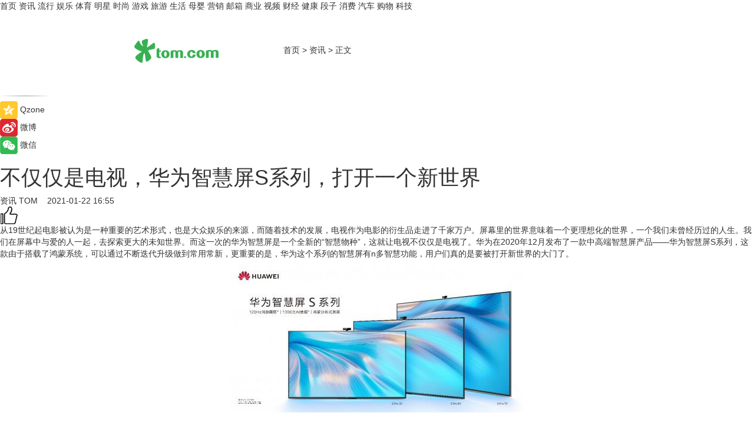

--- FILE ---
content_type: text/html
request_url: https://news.tom.com/202101/4460128474.html
body_size: 12111
content:
<!DOCTYPE html>
<html xmlns="http://www.w3.org/1999/xhtml"  lang="zh-CN" >

<!-- openCMs sreach -->
<head>
    <meta http-equiv="Content-Type" content="text/html; charset=UTF-8">
	<meta name="viewport" content="width=device-width, initial-scale=1.0">
    <meta http-equiv="X-UA-Compatible" content="IE=edge,chrome=1" >
	<meta name="referrer" content="unsafe-url" />
	<meta name="robots" content="index, follow">
   
    <title> 不仅仅是电视，华为智慧屏S系列，打开一个新世界_TOM资讯</title><meta name="Description" content="从19世纪起电影被认为是一种重要的艺术形式，也是大众娱乐的来源，而随着技术的发展，电视作为电影的衍生品走进了千家万户。屏幕里的世界意味着一个更理想化的世界，一个我们未曾经历过的人生。我们在屏幕中与爱的人一起，去探索更大的未知世界。而这一次的华为智慧屏是一个全新的“智慧物种”，这就让电视不仅仅是电视了。华为在2020年12月发布了一款中高端智慧屏产品——华为智慧屏S系列，这款由于搭载了鸿蒙系统，可以通过不断迭代升级做到常用常新，更重要的是，华为这个系列的智慧屏有n多智慧功能，用户们真的是要被打开新世界的大门了。">
        <meta name="keywords" content=" 电视    华为   智慧屏    电视体验  新世界    ">
        <meta name="Imageurl" content="http://imgs.tom.com/whyz/202101/null/THUMBNAIL4124khxeamw5583123.jpg">
        <meta property="og:type" content="article"/>
        <meta property="og:title" content=" 不仅仅是电视，华为智慧屏S系列，打开一个新世界"/>
        <meta property="og:description" content="从19世纪起电影被认为是一种重要的艺术形式，也是大众娱乐的来源，而随着技术的发展，电视作为电影的衍生品走进了千家万户。屏幕里的世界意味着一个更理想化的世界，一个我们未曾经历过的人生。我们在屏幕中与爱的人一起，去探索更大的未知世界。而这一次的华为智慧屏是一个全新的“智慧物种”，这就让电视不仅仅是电视了。华为在2020年12月发布了一款中高端智慧屏产品——华为智慧屏S系列，这款由于搭载了鸿蒙系统，可以通过不断迭代升级做到常用常新，更重要的是，华为这个系列的智慧屏有n多智慧功能，用户们真的是要被打开新世界的大门了。"/>
        <meta property="og:image" content="http://imgs.tom.com/whyz/202101/null/THUMBNAIL4124khxeamw5583123.jpg"/>
        <meta property="og:url" content="https://news.tom.com/202101/4460128474.html"/>
        <meta property="og:release_date" content="2021-01-22 16:55"/>
    <meta name="applicable-device" content="pc,mobile">
	<link rel="canonical" href="https://news.tom.com/202101/4460128474.html"/>
    <!--加载图标-->
	   	 <link href="https://www.tom.com/system/modules/my.opencms.news/resources/tom/bootstrap/css/bootstrap.min.css" rel="stylesheet" type="text/css">
   	  <link href="//www.tom.com/system/modules/my.opencms.news/resources/pc/css/newcontent_auto3.css?v=4" rel="stylesheet" type="text/css">
   
	
</head>
<body>
<input  type="hidden"  value ="0" id="sltop"/>
<input  type="hidden"  value ="1054" id="jsonid"/>
<input  type="hidden"  value="/news/" id="category">
<div class="index_nav">
   <div class="index_nav_child">
<div class="index_nav_left">
<a href="//www.tom.com" title="TOM首页" id="shouye">首页</a>
<a href="//news.tom.com" title="TOM资讯" id="news">资讯</a>
<a href="//popular.tom.com" title="TOM流行" id="popular">流行</a>
<a href="//ent.tom.com" title="TOM娱乐" id="ent" >娱乐</a>
<a href="//sports.tom.com" title="TOM体育" id="sports">体育</a>
<a href="//star.tom.com" title="TOM明星" id="gossip">明星</a>
<a href="//fashion.tom.com" title="TOM时尚" id="fashion">时尚</a>
<a href="//game.tom.cn" title="TOM游戏" target="_blank" id="game">游戏</a>
<a href="//travel.tom.com" id="travel" title="TOM旅游">旅游</a>
<a href="//life.tom.com" title="TOM生活" id="life">生活</a>
<a href="//baby.tom.com" title="TOM母婴" id="baby">母婴</a>
<a href="//marketing.tom.com" title="TOM营销" id="marketing">营销</a>
<a href="//vip.tom.com" title="TOM邮箱" id="mail" target="_blank">邮箱</a>
<a href="//biz.tom.com" id="biz" title="TOM商业">商业</a>
<a href="//v.tom.com" id="tv" target="_blank" title="TOM视频">视频</a>
<a href="//finance.tom.com" id="finance" title="TOM财经">财经</a>
<a href="//health.tom.com" id="health" title="TOM健康">健康</a>
<a href="//joke.tom.com" id="joke" title="TOM段子">段子</a>
<a href="//xiaofei.tom.com" title="TOM消费" id="xiaofei">消费</a>
<a href="//car.tom.com" title="TOM汽车" id="car">汽车</a>
<a href="//www.ule.com" title="TOM购物" target="_blank">购物</a>
<a href="//tech.tom.com" title="TOM科技" id="tech">科技</a>
</div>
</div>
</div>
<div class="content_nav" id="content_nav">
    <div class="content_nav_box">
        <!--二维码-->
        <div id="qrcode" style="width:200px;height:200px;position:fixed;left:50%;top:50%; display:none;margin-left:-100px;margin-top:-100px;">aaa</div>
        <a class="back_arrow" id="back_arrow" href="javascript:history.back(-1)"><img src="https://www.tom.com/system/modules/my.opencms.news/resources/pc/pic/back_arow.png" alt></a>
        <a class="back_hot" id="back_hot" href="javascript:history.back(-1)"><img src="https://www.tom.com/system/modules/my.opencms.news/resources/pc/pic/tom_back.png" alt></a>
        <span class="tom_pc_logo"  href="https://www.tom.com"><img src="https://www.tom.com/system/modules/my.opencms.news/resources/pc/pic/tom_pc_logo.png" alt="logo"></span>
        <span class="tom_com_logo"><a href="https://www.tom.com/index2.html"> <img src="https://www.tom.com/system/modules/my.opencms.news/resources/tom/tomLogo1.png" alt="logo" ></a></span>
        <img class="tom_share" data-toggle="modal" data-target=".bs-example-modal-lg" src="//www.tom.com/system/modules/my.opencms.news/resources/pc/pic/tom_share.png" style="display: none;" alt>
		<a class="nav_left01" href="https://www.tom.com" title="网站首页" target="_blank">首页</a>
		<span class="nav_left01">&gt</span>
        <a class="nav_left01" href="https://news.tom.com" title="TOM资讯" target="_blank">资讯</a>
        <span class="nav_left01">&gt</span>
        <span class="nav_left01">正文</span>
        <span class="share_btn" name="sharebtn"  id="sharebtn" onclick="shareopen()"><img src="//www.tom.com/system/modules/my.opencms.news/resources/pc/pic/share_btn.png" alt></span>
        <div class="right_search_box" style="display:none;">
            <input value="">
            <span class="search_box_btn"><img src="//www.tom.com/system/modules/my.opencms.news/resources/pc/pic/search_btn_icon.png" alt></span>
        </div>
    </div>
</div>
<div class="wxAlert" style="display:none;z-index:9999;padding: 15px;border-radius: 3px; width:240px;height:67px;background:rgba(19,23,31,0.8);position:fixed;top:50%;left:50%;margin-top:-33.5px;margin-left:-120px;font-size:13px;color:#fff;">
    <img style="width:10px;height:9.5px;position:absolute;top:5px;right:5px;" src="https://www.tom.com/system/modules/my.opencms.news/resources/pc/pic/wx_close.png" alt>
    点击下方菜单栏  “ <img src="https://www.tom.com/system/modules/my.opencms.news/resources/shareios3.png" class="sharicoimg"  style="width: 27px; height: 27px;vertical-align: middle;" alt> ” 选择 “分享”， 把好文章分享出去!
</div>


<!-- 微信提示 -->
<div class="modal fade " id="wxmyModal" tabindex="-1" role="dialog" aria-labelledby="wxmyModalLabel" aria-hidden="true" >
    <div class="modal-dialog" >
        <img src="https://www.tom.com/system/modules/my.opencms.news/resources/shareios2.png" style="right: 0; float: right; width: 94px;margin-top:30px; margin-right:18px" alt>

        <div class="modal-content amodal-content" style="top: 250px; border:0px; width: 240px;height: 86px;left: 50%; margin-top: -33.5px;margin-left: -120px;font-size: 15px;color: rgb(255, 255, 255);background:rgba(19,23,31,0.8);padding: 4px;box-sizing: content-box;" >
            <button type="button" class="close closea" data-dismiss="modal" aria-hidden="true"  style="color: #fff;font-weight: normal; opacity: 1;">
                &times;
            </button>

            <div class="modal-body" style="padding-top:25px; text-align: center;">
                请点击右上角选择分享，把好文章分享出去
            </div>

        </div>
    </div>
</div>
<!--分享模态框-->
<div class="modal tomShare_modal fade bs-example-modal-lg tomShare_modalbs" tabindex="-1" role="dialog" aria-labelledby="myLargeModalLabel">
    <div style="margin:0;" class="modal-dialog modal-lg" role="document">
        <div class="modal-content">
            <div style="font-size:12px;" class="row text-center tomShare_modalbshe">
                <div data-dismiss="modal" class="col-xs-3"  id="pyq">
                    <img src="https://www.tom.com/system/modules/my.opencms.news/resources/pc/pic/tom_pyq.png" alt>
                    <div style="margin-top: 6px;" class="row">
                        <div class="col-xs-12">朋友圈</div>
                    </div>
                </div>
                <div data-dismiss="modal" class="col-xs-3"  id="wx">
                    <img  src="https://www.tom.com/system/modules/my.opencms.news/resources/pc/pic/tom_wechat.png" alt>
                    <div style="margin-top: 6px;" class="row">
                        <div class="col-xs-12">微信好友</div>
                    </div>
                </div>
                <div data-dismiss="modal" class="col-xs-3" id="qzone" onclick="shareToQzone()">
                    <img  src="//www.tom.com/system/modules/my.opencms.news/resources/pc/pic/tom_space.png" alt >
                    <div style="margin-top: 6px;" class="row">
                        <div class="col-xs-12">QQ空间</div>
                    </div>
                </div>
                <div data-dismiss="modal" class="col-xs-3" id="qq" onclick="shareToQQ()">
                    <img  src="https://www.tom.com/system/modules/my.opencms.news/resources/pc/pic/tom_qq1.png" alt>
                    <div style="margin-top: 6px;" class="row">
                        <div class="col-xs-12">QQ</div>
                    </div>
                </div>
            </div>
            <div style="" class="row">
                <div data-dismiss="modal" style="" class="col-xs-12 text-center tomShare_modalfb">
                    取消
                </div>
            </div>
        </div>
    </div>
</div>
<!--文章内容部分-->
<div class="content_body_box">
    <div class="content_body_left" id="content_body_left">
        <div class="scan_box">
            <div class="scan_box_text"></div>
            <div class="scan_box_img" id="scan_box_img"></div>
        </div>
        <div class="left_line"><img src="https://www.tom.com/system/modules/my.opencms.news/resources/pc/pic/left_line.png" alt></div>
        <div class="kongjian_share">
            <span class="kongjian_share_img"><img src="https://www.tom.com/system/modules/my.opencms.news/resources/pc/pic/kongjian_share.png" alt></span>
            <span class="kongjian_share_text">Qzone</span>
        </div>
        <div class="weibo_share">
            <span class="weibo_share_img"><img src="https://www.tom.com/system/modules/my.opencms.news/resources/pc/pic/weibo_share.png" alt></span>
            <span class="weibo_share_text">微博</span>
        </div>
        <div class="weixin_share">
            <span class="weixin_share_img"><img src="https://www.tom.com/system/modules/my.opencms.news/resources/pc/pic/weixin_share.png" alt></span>
            <span class="weixin_share_text">微信</span>
            <span class="weixin_share_scan" id="weixin_share_scan">
				</span>
        </div>
    </div>
    <div class="content_body_center" id="content_body_center">
        <div class="content_news_box">
            <h1 class="news_box_title news_box_title1"> 不仅仅是电视，华为智慧屏S系列，打开一个新世界</h1>

                <!-- 写下想法弹出框 -->
                <div id="alert_share" style="display:none;border-color:rgba(66,66,66,0.1);background-color:#fff;box-shadow: 4px 7px 9px -8px rgb(66,66,66);color:#000000;" class="alert alert-success alert-dismissable fade in">
                    <button style="top: -13px;right: -26px;outline: 0;" type="button" class="close" aria-hidden="true">
                        &times;
                    </button>
                    <img style="width:14px;height:14px;" src="https://www.tom.com/system/modules/my.opencms.news/resources/pc/pic/tom_check.png" alt >
                    <strong>为推荐给更多人</strong>
                    <strong data-toggle="modal"  class="setdata" data-target=".bs-example-modal-lg" style="color:#31ba52;" >分享写下你的想法></strong>
                </div>
				
				  
				<div class="news_box_inforlinre">
				<div class="news_box_inforlinreab"></div>
                <div class="news_box_infor">
				<span class="formtag">资讯</span>
				 <span class="infor_from infor_froma">

								<a class="infor_from_a" href="/sourcelink.html?linkfrom=http://www.tom.com"  target="_blank"            rel="nofollow">
											TOM  &nbsp;&nbsp;</a>
									</span>
						<span class="infor_time">
							2021-01-22 16:55</span>
                   
                    <!--点赞新样式-->
                     	<div class="tom_fabulous tom_fabulousa">
                        <div class="tom_fabulousdiv" id="m_like">
                            <img class="tom_fabulousimg" src="https://www.tom.com/system/modules/my.opencms.news/resources/tom/phone_noclick.png" alt ><span class="tom_fabulousspan" id="num"></span>
                        </div>

                    </div>
                </div>
                <div class="news_box_text">
                    <html>
 <head></head>
 <body>
  <p>从19世纪起电影被认为是一种重要的艺术形式，也是大众娱乐的来源，而随着技术的发展，电视作为电影的衍生品走进了千家万户。屏幕里的世界意味着一个更理想化的世界，一个我们未曾经历过的人生。我们在屏幕中与爱的人一起，去探索更大的未知世界。而这一次的华为智慧屏是一个全新的“智慧物种”，这就让电视不仅仅是电视了。华为在2020年12月发布了一款中高端智慧屏产品——华为智慧屏S系列，这款由于搭载了鸿蒙系统，可以通过不断迭代升级做到常用常新，更重要的是，华为这个系列的智慧屏有n多智慧功能，用户们真的是要被打开新世界的大门了。</p> 
  <center>
   <img src="http://imgs.tom.com/whyz/202101/null/CONTENTd922khxeamw5583074.jpg" alt=" 不仅仅是电视，华为智慧屏S系列，打开一个新世界" border="0">
  </center> 
  <p>&nbsp;</p> 
  <p>现在市场上的主流互联网电视普遍面临不耐用和容易过时的痛点，用上三四年就直接淘汰，但是搭载了鸿蒙系统的华为智慧屏S系列打破了常规电视软硬件升级的局限，这是一场革命性的新体验，它真的是点满了Social技能。华为智慧屏S系列拥有1300万像素磁吸式摄像头，可翻转可插拔，在这个基础上，华为的畅联视频通话功能使用起来更是行云流水，它支持大屏呼叫大屏、大屏呼叫手机、手机呼叫大屏，真是随心所欲。</p> 
  <p>人在外面的时候也可以随时呼叫家里的大屏，和家人沟通互动完全零距离，超大显示屏可以看到孩子和长辈，心里安心，而且辅导作业也完全OK，甚至是家里的小宠物也尽在掌握。无论你在哪里，hold住全局真的轻轻松松。除了这些，当孩子在外面玩耍，家里老人就可以用智慧屏直接呼叫儿童手表喊孙子孙女回家吃饭。对老人来说学习新事物总是很难的，但是华为给老人们解决了这个难题，直接语音拨打视频电话，华为做到了零学习成本，真正将用户体验放在第一位。</p> 
  <center>
   <img src="http://imgs.tom.com/whyz/202101/null/CONTENT4124khxeamw5583123.jpg" alt=" 不仅仅是电视，华为智慧屏S系列，打开一个新世界" border="0">
  </center> 
  <p>华为智慧屏S系列支持多方视频通话，无论是专业会议还是家庭教育，都突破了传统小屏幕的尴尬局促。而且华为不仅让沟通效率翻倍，在它120Hz鸿鹄画质的加持下，高刷新更流畅了，画质出彩高精度还原有效消除残影，解决画面拖尾减少视觉疲劳。莱茵健康护眼严格抑制屏幕光中的有害蓝光，谁家不希望孩子视力健康呢。</p> 
  <p>基于鸿蒙系统的分布式能力，华为智慧屏S系列在游戏方面也有建树。它将手机游戏搬到了大屏幕上，手机一秒就变成游戏遥控手柄，大屏幕玩游戏爽到尖叫，画面和快乐同时放大同时加倍。而且除了游戏，华为还可以把KTV直接搬回家，大屏K歌想唱就唱唱得响亮，可以和手机里的全民K歌APP互通K歌记录等信息，百万曲库随心选，支持语音搜歌、扫码点歌、分类点歌、歌手点歌、排行点歌、拼音点歌、双人合唱、智能评分等，还有练唱、教唱等模式。支持手机一键分享，在家就可以和朋友们一起唱歌，氛围感拉满。智慧屏在播音乐的时候可以随时返回主页或其他页面，音乐继续，后台听歌就是这么方便，一边做家务一边放音乐，随播随停，简直是梦想中的全能电视机。</p> 
  <center>
   <img src="http://imgs.tom.com/whyz/202101/null/CONTENT8b06khxeamw5583164.jpg" alt=" 不仅仅是电视，华为智慧屏S系列，打开一个新世界" border="0">
  </center> 
  <p>除了上述功能，华为智慧屏S系列更是做到了开机无广告，“光速”秒开机，从此终于能和各种防不胜防的广告说再见了。华为智慧屏S系列与腾讯极光TV、优酷酷喵、芒果TV等以专区形式合作，形成综合视频窗口，广泛覆盖电影、电视剧、综艺、动漫等品类TOP热点内容。这个视频总量太让人安心了，想看什么就看什么，根本不担心没片源错失想追的节目。</p> 
  <center>
   <img src="http://imgs.tom.com/whyz/202101/null/CONTENT6755khxeamw5583232.jpg" alt=" 不仅仅是电视，华为智慧屏S系列，打开一个新世界" border="0">
  </center> 
  <p>娱乐之外，华为智慧屏S系列首次引入丰富且权威的知识教育内容学而思网校互动课堂，5万+在线课程，这下孩子在家里学习也能有老师专程辅导了。这种头部教育机构的入驻让学堂能开在客厅里，趣味大屏，原来学习也可以有声有色，还特别方便不用出门。</p> 
  <center>
   <img src="http://imgs.tom.com/whyz/202101/null/CONTENTf629khxeamw5583243.jpg" alt=" 不仅仅是电视，华为智慧屏S系列，打开一个新世界" border="0">
  </center> 
  <p>华为智慧屏S系列语音交互支持声纹识别，能准确判断用户的年龄和性别特征，在影音资源搜索时，它做到了能根据儿童和成人男女进行差异化推荐，内容搜索精准，大人和小孩都能得到自己想要的，这种全新智能的电视使用体验只有华为才有。除此外，华为搭载的直播精灵与大屏蓝牙连接，接收大屏语音（包括远场语音和遥控器语音）或者遥控器发出的控制指令，能直接控制机顶盒换台，并且自动切换大屏的信号源，满满都是未来科技感。</p> 
  <p>华为智慧屏S系列外观极简，设计永不过时，内里搭载鸿蒙系统，迭代升级领先未来电视发展趋势。新的一年，新的气象，让科技来改变我们的生活，革新电视体验，正在此时。</p> 
  <p>我们选择工作，选择生活，选择华为智慧屏，选择要看的下一部电影/电视剧，都能让我们看到自己生活之外更大、更广阔的世界，一起探索未知吧。</p> 
  <p>&nbsp;</p>
 </body>
</html><!--增加原创提示-->
					<span id="adright" style="color: #ffffff;display:none">252</span>
                </div>
				</div>
				<div class="news_box_banner_pc1" style="margin-top: 10px;margin-bottom: 20px;">
					<a class="a_img_border" href="//game.tom.com?pop=1"  rel="nofollow"  ><img src="https://www.tom.com/system/modules/my.opencms.news/resources/pc/pic/banner/tem_pc1.jpg" alt/>
					<div class="guanggao">
						广告
					</div>
					</a>
				</div>
				
                <div class="news_box_operation">
				  <div class="news_box_report news_box_reporta"><a href="https://www.tom.com/partner/jubao.html" target="_blank" rel="nofollow">举报</a></div>
					 	<span class="infor_author">责任编辑：
							WY-BD</span>
                  
                    <div style="margin-top: 50px;text-align: center;">
                        <div style="display: inline-block;" id="pc_like">
                            <img src="https://www.tom.com/system/modules/my.opencms.news/resources/pc/pic/pc_noclick.png"   alt >
                            <p style="margin-top: 10px;" id="num"></p>
                        </div>
                    </div>
                </div>
				  <div class="news_box_operation_mhead" >
				  
				  </div>
                <div class="news_box_operation_m" style="text-align:right;font-size:13px;color:#666666;margin-bottom:20px;">
                    责任编辑：
                    WY-BD<!--<div style="margin-top: 40px;text-align: center;">
                        <div style="display: inline-block; border: 1px solid #c5c5c5; border-radius: 51px; padding: 5px; min-width: 134px; font-size: 16px; cursor: pointer; color: #4f5054;" id="m_like">
                            <img style="vertical-align: middle;width: 20px;" src="//www.tom.com/system/modules/my.opencms.news/resources/tom/phone_noclick.png"><span style="margin-top: 10px;vertical-align: middle;padding-left: 5px;" id="num">赞</span>
                        </div>

                    </div>-->

                </div>
            <!-- app分享-->
            <div class="news_box_share" id="news_box_share">
                <div id="sharetxt" class="share_title" >
                    <span>————</span>&nbsp;&nbsp;&nbsp;&nbsp;分享到&nbsp;&nbsp;&nbsp;&nbsp;<span>————</span>
                </div>
                <div id="sharebtn4" class="contect_share">
                    <div class="share_platform">
                        <div class="share_weixin"><a id="wx" onclick="shareToWx()">
                            <div><img src="https://www.tom.com/system/modules/my.opencms.news/resources/pc/pic/weixin3.png"></div>
                            <div class="share_text">微信好友</div>
                        </a>
                        </div>
                        <div class="share_quan"><a id="pyq" onclick="shareToWxpyq()">
                            <div><img src="https://www.tom.com/system/modules/my.opencms.news/resources/pc/pic/quan3.png"></div>
                            <div class="share_text">朋友圈</div>
                        </a>
                        </div>
                        <div class="share_qq"><a id="qq" onclick="shareToQQ()">
                            <div><img src="https://www.tom.com/system/modules/my.opencms.news/resources/pc/pic/QQ3.png"></div>
                            <div class="share_text">QQ好友</div>
                        </a>
                        </div>
                        <div class="share_kongjian"><a id="qzone" onclick="shareToQzone()">
                            <div><img src="https://www.tom.com/system/modules/my.opencms.news/resources/pc/pic/kongjian3.png"></div>
                            <div class="share_text">QQ空间</div>
                        </a>
                        </div>
                        <script id="app" type="text/javascript"></script>
                    </div>
                </div>
            </div>
            <div class="news_box_banner_pc"></div>
        </div>
		
		  <div class="news_box_banner_phone">
       
    </div>
		
			
		<div class="shoujiline"></div>
		<div class="shouji">
			<div class="pic_news_title">
				<span class="mrelation_titlespanicom">&nbsp;</span>
				<span class="mrelation_titlespan">相关推荐</span>
			</div>
			<div class='three_image_news'>        <a href='//tech.tom.com/202205/4095177872.html'>            <div class='news_title'> 创新再升级，办公更智慧 华为MateBook系列多款新品齐发 </div>            <div class='news_pic3'>                <img class='pic1' src='https://imgs.tom.com/whyz/202205/4095177872/THUMBNAILc923342955eae23e.jpg' alt=' 创新再升级，办公更智慧 华为MateBook系列多款新品齐发 '>                <img class='pic2' src='https://imgs.tom.com/whyz/202205/4095177872/THUMBNAIL49f3e715030599ce.jpg' alt=' 创新再升级，办公更智慧 华为MateBook系列多款新品齐发 '>                <img class='pic2' src='https://imgs.tom.com/whyz/202205/4095177872/THUMBNAILfb19d1c18bff9330.jpg' alt=' 创新再升级，办公更智慧 华为MateBook系列多款新品齐发 '>            </div>        </a>        <div class='news_infor'>            <div class='source'>                <span>TOM</span>            </div>            <span class='push_time'>05-24 11:20</span>        </div>    </div><div class='three_image_news'>        <a href='//tech.tom.com/202205/4095179304.html'>            <div class='news_title'> 华为终端云服务打破设备壁垒，让HUAWEI MateBook 16s连接更多可能</div>            <div class='news_pic3'>                <img class='pic1' src='https://imgs.tom.com/whyz/202205/4095179304/THUMBNAIL67bc73785918e10b.jpg' alt=' 华为终端云服务打破设备壁垒，让HUAWEI MateBook 16s连接更多可能'>                <img class='pic2' src='https://imgs.tom.com/whyz/202205/4095179304/THUMBNAILdaf59f561ab5d782.jpg' alt=' 华为终端云服务打破设备壁垒，让HUAWEI MateBook 16s连接更多可能'>                <img class='pic2' src='https://imgs.tom.com/whyz/202205/4095179304/THUMBNAIL89226d908614d23b.jpg' alt=' 华为终端云服务打破设备壁垒，让HUAWEI MateBook 16s连接更多可能'>            </div>        </a>        <div class='news_infor'>            <div class='source'>                <span>TOM</span>            </div>            <span class='push_time'>05-24 11:20</span>        </div>    </div><div class='three_image_news'>        <a href='//news.tom.com/202205/4541235111.html'>            <div class='news_title'> 东莞移动、万科、华为&暗能量电源，共启千兆智慧生活新篇章</div>            <div class='news_pic3'>                <img class='pic1' src='https://imgs.tom.com/whyz/202205/4541235111/THUMBNAIL8c1d1ab47bc96470.jpg' alt=' 东莞移动、万科、华为&暗能量电源，共启千兆智慧生活新篇章'>                <img class='pic2' src='https://imgs.tom.com/whyz/202205/4541235111/THUMBNAIL18716f3466a98562.jpg' alt=' 东莞移动、万科、华为&暗能量电源，共启千兆智慧生活新篇章'>                <img class='pic2' src='https://imgs.tom.com/whyz/202205/4541235111/THUMBNAIL286323368d5f2418.jpg' alt=' 东莞移动、万科、华为&暗能量电源，共启千兆智慧生活新篇章'>            </div>        </a>        <div class='news_infor'>            <div class='source'>                <span>TOM</span>            </div>            <span class='push_time'>05-18 11:49</span>        </div>    </div><div class='news'>        <div class='news-left'>            <div class='desc' style='vertical-align: middle;'>                <div class='news_left_title'><a href='//news.tom.com/202205/4480962298.html'>HMS Core使能AI智慧体验，共建创新应用生态</a>                </div>                <div class='footer' style='float: left;margin-top:5px;'>                    <div class='footer_source'>                        <a href='http://www.tom.com' target='_self' rel='nofollow'>TOM</a>                    </div>                </div>                <span class='push_time push_timea' style='line-height:19px;margin-top:10px'>05-17 17:45</span></div>        </div>        <a href='//news.tom.com/202205/4480962298.html'>            <div class='pic'>                <img class='pic1' src='https://imgs.tom.com/whyz/202205//4480962298/THUMBNAIL62b78c1ba65448ed.jpeg' alt='HMS Core使能AI智慧体验，共建创新应用生态'>            </div>        </a>    </div><div class='three_image_news'>        <a href='//tech.tom.com/202205/4387888244.html'>            <div class='news_title'> 华为阅读·读书会走进广州，与张宏杰一同聆听历史的回声</div>            <div class='news_pic3'>                <img class='pic1' src='https://imgs.tom.com/whyz/202205/4387888244/THUMBNAILed7b7a93db41f17a.jpg' alt=' 华为阅读·读书会走进广州，与张宏杰一同聆听历史的回声'>                <img class='pic2' src='https://imgs.tom.com/whyz/202205/4387888244/THUMBNAIL193e0aeb0afbe960.jpg' alt=' 华为阅读·读书会走进广州，与张宏杰一同聆听历史的回声'>                <img class='pic2' src='https://imgs.tom.com/whyz/202205/4387888244/THUMBNAIL70ce0b4466539bd1.jpeg' alt=' 华为阅读·读书会走进广州，与张宏杰一同聆听历史的回声'>            </div>        </a>        <div class='news_infor'>            <div class='source'>                <span>TOM</span>            </div>            <span class='push_time'>05-16 16:45</span>        </div>    </div></div>
		
		<div class="recommend_text">
		      <div class="relation_title" id="list-container">
		          <span style=""  class="relation_titlespanico">&nbsp;</span>
		          <span style="" class="relation_titlespan">热点精选</span>
		      </div>
		   <div class='item-container item-none item-noned'><ul class='tem-nonere'><li class='item-left'><a  class='a_img_border'  target='_blank' href='//ent.tom.com/202205/1103003543.html'><img class='item-img' src='https://imgs.tom.com/ent/202205/1103003543/THUMBNAIL9D11466A5E6140E8.jpg' alt='《诗眼倦天涯》电影幕后纪实“天”辑发布：千江万湖踏云来'></a></li><li class='item-right'><div class='divh4'><a target='_blank' href='//ent.tom.com/202205/1103003543.html'>《诗眼倦天涯》电影幕后纪实“天”辑发布：千江万湖踏云来</a></div><p class='soddd'><span class='spanna'>南方娱乐网</span><span class='publish-time publish-timepc'>2022-05-24 19:24</span><span class='publish-time publish-timemb'>05-24 19:24</span></p></li></ul></div><div class='item-container item-none item-noneb'><div class='divh4'><a target='_blank' href='//ent.tom.com/202205/1103002777.html'>《安娜的爱人》定档5月28日，李承铉陈艳茜深陷爱情疑云</a></div><ul><li class='item-center'><a class='a_img_border' target='_blank' href='//ent.tom.com/202205/1103002777.html'><img class='item-img' src='https://imgs.tom.com/ent/202205/1103002777/THUMBNAILb5790179fdf205db.jpg' alt='《安娜的爱人》定档5月28日，李承铉陈艳茜深陷爱情疑云'></a></li><li class='item-center'><a class='a_img_border' target='_blank' href='//ent.tom.com/202205/1103002777.html'><img class='item-img' src='https://imgs.tom.com/ent/202205/1103002777/THUMBNAIL23669be836e0e70e.jpg' alt='《安娜的爱人》定档5月28日，李承铉陈艳茜深陷爱情疑云'></a></li><li class='item-center'><a class='a_img_border' target='_blank' href='//ent.tom.com/202205/1103002777.html'><img class='item-img' src='https://imgs.tom.com/ent/202205/1103002777/THUMBNAILb9e2a84d43f30977.jpg' alt='《安娜的爱人》定档5月28日，李承铉陈艳茜深陷爱情疑云'></a></li></ul><div class='item-bottom'><p class='soddd'><span class='spanna'>南方娱乐网</span><span class='publish-time publish-timepc'>2022-05-24 19:11</span><span class='publish-time publish-timemb'>05-24 19:11</span></p></div></div><div class='item-container item-none item-noneb'><div class='divh4'><a target='_blank' href='//ent.tom.com/202205/1119206578.html'>阿云嘎《爱乐之都》被演员匠心精神打动落泪 称在舞台上要有自信</a></div><ul><li class='item-center'><a class='a_img_border' target='_blank' href='//ent.tom.com/202205/1119206578.html'><img class='item-img' src='https://imgs.tom.com/ent/202205/1119206578/THUMBNAIL2c7cd3cc5fce2b97.jpg' alt='阿云嘎《爱乐之都》被演员匠心精神打动落泪 称在舞台上要有自信'></a></li><li class='item-center'><a class='a_img_border' target='_blank' href='//ent.tom.com/202205/1119206578.html'><img class='item-img' src='https://imgs.tom.com/ent/202205/1119206578/THUMBNAILafc2c22c09608f6e.jpg' alt='阿云嘎《爱乐之都》被演员匠心精神打动落泪 称在舞台上要有自信'></a></li><li class='item-center'><a class='a_img_border' target='_blank' href='//ent.tom.com/202205/1119206578.html'><img class='item-img' src='https://imgs.tom.com/ent/202205/1119206578/THUMBNAIL964e0ae25a099c02.jpg' alt='阿云嘎《爱乐之都》被演员匠心精神打动落泪 称在舞台上要有自信'></a></li></ul><div class='item-bottom'><p class='soddd'><span class='spanna'>南方娱乐网</span><span class='publish-time publish-timepc'>2022-05-24 19:01</span><span class='publish-time publish-timemb'>05-24 19:01</span></p></div></div><div class='item-container item-none item-noned'><ul class='tem-nonere'><li class='item-left'><a  class='a_img_border'  target='_blank' href='//biz.tom.com/202205/1122808127.html'><img class='item-img' src='https://imgs.tom.com/biz/202205/1122808127/THUMBNAILD08567257E614AFB.jpg' alt='快手Q1营收210.67亿元同比增长23.8%，电商交易总额达1750.76亿元'></a></li><li class='item-right'><div class='divh4'><a target='_blank' href='//biz.tom.com/202205/1122808127.html'>快手Q1营收210.67亿元同比增长23.8%，电商交易总额达1750.76亿元</a></div><p class='soddd'><span class='spanna'>猎云网</span><span class='publish-time publish-timepc'>2022-05-24 17:57</span><span class='publish-time publish-timemb'>05-24 17:57</span></p></li></ul></div><div class='item-container item-none item-noneb'><div class='divh4'><a target='_blank' href='//life.tom.com/202205/4125581292.html'>手杨超越玩转Z世代 “周黑鸭单手吃虾”成流行新吃法</a></div><ul><li class='item-center'><a class='a_img_border' target='_blank' href='//life.tom.com/202205/4125581292.html'><img class='item-img' src='https://imgs.tom.com/whyz/202205/4125581292/THUMBNAILf667a0f1f539f389.jpeg' alt='手杨超越玩转Z世代 “周黑鸭单手吃虾”成流行新吃法'></a></li><li class='item-center'><a class='a_img_border' target='_blank' href='//life.tom.com/202205/4125581292.html'><img class='item-img' src='https://imgs.tom.com/whyz/202205/4125581292/THUMBNAIL3ba807b58f3f7126.jpeg' alt='手杨超越玩转Z世代 “周黑鸭单手吃虾”成流行新吃法'></a></li><li class='item-center'><a class='a_img_border' target='_blank' href='//life.tom.com/202205/4125581292.html'><img class='item-img' src='https://imgs.tom.com/whyz/202205/4125581292/THUMBNAILc66742d57abcea6c.jpeg' alt='手杨超越玩转Z世代 “周黑鸭单手吃虾”成流行新吃法'></a></li></ul><div class='item-bottom'><p class='soddd'><a href=http://www.tom.com target='_blank' rel='nofollow' class='source_text'>TOM</a><span class='publish-time publish-timepc'>2022-05-24 17:55</span><span class='publish-time publish-timemb'>05-24 17:55</span></p></div></div><div class='item-container item-none item-noneb'><div class='divh4'><a target='_blank' href='//fashion.tom.com/202205/4123029336.html'>京东奢品618携重磅福利开启预售！定金最高膨胀100倍、爆品低至3折</a></div><ul><li class='item-center'><a class='a_img_border' target='_blank' href='//fashion.tom.com/202205/4123029336.html'><img class='item-img' src='https://imgs.tom.com/whyz/202205/4123029336/THUMBNAIL4603eeab7a93ed2d.jpeg' alt='京东奢品618携重磅福利开启预售！定金最高膨胀100倍、爆品低至3折'></a></li><li class='item-center'><a class='a_img_border' target='_blank' href='//fashion.tom.com/202205/4123029336.html'><img class='item-img' src='https://imgs.tom.com/whyz/202205/4123029336/THUMBNAILaf02e99b68fdc83f.jpeg' alt='京东奢品618携重磅福利开启预售！定金最高膨胀100倍、爆品低至3折'></a></li><li class='item-center'><a class='a_img_border' target='_blank' href='//fashion.tom.com/202205/4123029336.html'><img class='item-img' src='https://imgs.tom.com/whyz/202205/4123029336/THUMBNAIL8299110ae38aabde.jpeg' alt='京东奢品618携重磅福利开启预售！定金最高膨胀100倍、爆品低至3折'></a></li></ul><div class='item-bottom'><p class='soddd'><a href=http://www.tom.com target='_blank' rel='nofollow' class='source_text'>TOM</a><span class='publish-time publish-timepc'>2022-05-24 17:49</span><span class='publish-time publish-timemb'>05-24 17:49</span></p></div></div><div class='item-container item-none item-noned'><ul class='tem-nonere'><li class='item-left'><a  class='a_img_border'  target='_blank' href='//life.tom.com/202205/1122681364.html'><img class='item-img' src='https://imgs.tom.com/life/202205/1122681364/THUMBNAIL28556dd0e1e9e307.jpg' alt='后来者”分羹线上 剧本杀实体店还有几成机会'></a></li><li class='item-right'><div class='divh4'><a target='_blank' href='//life.tom.com/202205/1122681364.html'>后来者”分羹线上 剧本杀实体店还有几成机会</a></div><p class='soddd'><span class='spanna'>北京商报网</span><span class='publish-time publish-timepc'>2022-05-24 17:30</span><span class='publish-time publish-timemb'>05-24 17:30</span></p></li></ul></div><div class='item-container item-none item-noneb'><div class='divh4'><a target='_blank' href='//xiaofei.tom.com/202205/4119520710.html'> 蝉妈妈发布抖音Q1滋补膳食行业报告：女性养生产品占头部市场</a></div><ul><li class='item-center'><a class='a_img_border' target='_blank' href='//xiaofei.tom.com/202205/4119520710.html'><img class='item-img' src='https://imgs.tom.com/whyz/202205/4119520710/THUMBNAIL1941eb25b4c2d7ab.jpg' alt=' 蝉妈妈发布抖音Q1滋补膳食行业报告：女性养生产品占头部市场'></a></li><li class='item-center'><a class='a_img_border' target='_blank' href='//xiaofei.tom.com/202205/4119520710.html'><img class='item-img' src='https://imgs.tom.com/whyz/202205/4119520710/THUMBNAILb32890640e690d09.jpg' alt=' 蝉妈妈发布抖音Q1滋补膳食行业报告：女性养生产品占头部市场'></a></li><li class='item-center'><a class='a_img_border' target='_blank' href='//xiaofei.tom.com/202205/4119520710.html'><img class='item-img' src='https://imgs.tom.com/whyz/202205/4119520710/THUMBNAIL6cca80d9dcbc9688.jpg' alt=' 蝉妈妈发布抖音Q1滋补膳食行业报告：女性养生产品占头部市场'></a></li></ul><div class='item-bottom'><p class='soddd'><a href=http://www.tom.com target='_blank' rel='nofollow' class='source_text'>TOM</a><span class='publish-time publish-timepc'>2022-05-24 17:28</span><span class='publish-time publish-timemb'>05-24 17:28</span></p></div></div><div class='item-container item-none item-noneb'><div class='divh4'><a target='_blank' href='//tech.tom.com/202205/4123378240.html'> 参展邀请｜第二届CIVC大会智能科技展全新升级</a></div><ul><li class='item-center'><a class='a_img_border' target='_blank' href='//tech.tom.com/202205/4123378240.html'><img class='item-img' src='https://imgs.tom.com/whyz/202205/4123378240/THUMBNAIL1f154983069246e0.jpg' alt=' 参展邀请｜第二届CIVC大会智能科技展全新升级'></a></li><li class='item-center'><a class='a_img_border' target='_blank' href='//tech.tom.com/202205/4123378240.html'><img class='item-img' src='https://imgs.tom.com/whyz/202205/4123378240/THUMBNAIL71515248ab62afb4.jpg' alt=' 参展邀请｜第二届CIVC大会智能科技展全新升级'></a></li><li class='item-center'><a class='a_img_border' target='_blank' href='//tech.tom.com/202205/4123378240.html'><img class='item-img' src='https://imgs.tom.com/whyz/202205/4123378240/THUMBNAILa6e3316eb0b09dae.jpg' alt=' 参展邀请｜第二届CIVC大会智能科技展全新升级'></a></li></ul><div class='item-bottom'><p class='soddd'><a href=http://www.tom.com target='_blank' rel='nofollow' class='source_text'>TOM</a><span class='publish-time publish-timepc'>2022-05-24 17:28</span><span class='publish-time publish-timemb'>05-24 17:28</span></p></div></div><div class='item-container item-none item-noneb'><div class='divh4'><a target='_blank' href='//life.tom.com/202205/4119520844.html'> 苏泊尔厨卫大家电专卖店选商活动火热进行中</a></div><ul><li class='item-center'><a class='a_img_border' target='_blank' href='//life.tom.com/202205/4119520844.html'><img class='item-img' src='https://imgs.tom.com/whyz/202205/4119520844/THUMBNAILa2b6e3ef62877834.jpg' alt=' 苏泊尔厨卫大家电专卖店选商活动火热进行中'></a></li><li class='item-center'><a class='a_img_border' target='_blank' href='//life.tom.com/202205/4119520844.html'><img class='item-img' src='https://imgs.tom.com/whyz/202205/4119520844/THUMBNAIL38ddb364d8add9d0.jpg' alt=' 苏泊尔厨卫大家电专卖店选商活动火热进行中'></a></li><li class='item-center'><a class='a_img_border' target='_blank' href='//life.tom.com/202205/4119520844.html'><img class='item-img' src='https://imgs.tom.com/whyz/202205/4119520844/THUMBNAIL4333a6e16343f624.jpg' alt=' 苏泊尔厨卫大家电专卖店选商活动火热进行中'></a></li></ul><div class='item-bottom'><p class='soddd'><a href=http://www.tom.com target='_blank' rel='nofollow' class='source_text'>TOM</a><span class='publish-time publish-timepc'>2022-05-24 17:23</span><span class='publish-time publish-timemb'>05-24 17:23</span></p></div></div></div> 
		   <div class="newdixian">
        人家也是有底线的啦~
    </div>
		
    </div>

  
  
   
  
  
    <div class="content_body_right" id="content_body_right">
		 <div class="body_right_banner" id="body_right_banner"><div class="guanggao" style="display:none">广告</div>
        </div>
	
        <div class="recommend_pic_news" id="recommend_pic_news">
            <div class="pic_news_title">相关推荐</div>

            <div class='pic_news01'><a href='//tech.tom.com/202205/4095177872.html' target='_blank' title=' 创新再升级，办公更智慧 华为MateBook系列多款新品齐发 '><img src='https://imgs.tom.com/whyz/202205/4095177872/THUMBNAILc923342955eae23e.jpg' width='270' height='152' alt><p class='pic_news01_title'> 创新再升级，办公更智慧 华为MateBook系列多款新品齐发 </p></a></div><div class='friend_line'></div><div class='pic_news01'><a href='//tech.tom.com/202205/4095179304.html' target='_blank' title=' 华为终端云服务打破设备壁垒，让HUAWEI MateBook 16s连接更多可能'><img src='https://imgs.tom.com/whyz/202205/4095179304/THUMBNAIL67bc73785918e10b.jpg' width='270' height='152' alt><p class='pic_news01_title'> 华为终端云服务打破设备壁垒，让HUAWEI MateBook 16s连接更多可能</p></a></div><div class='friend_line'></div><div class='pic_news01'><a href='//news.tom.com/202205/4541235111.html' target='_blank' title=' 东莞移动、万科、华为&暗能量电源，共启千兆智慧生活新篇章'><img src='https://imgs.tom.com/whyz/202205/4541235111/THUMBNAIL8c1d1ab47bc96470.jpg' width='270' height='152' alt><p class='pic_news01_title'> 东莞移动、万科、华为&暗能量电源，共启千兆智慧生活新篇章</p></a></div><div class='friend_line'></div><div class='pic_news01'><a href='//news.tom.com/202205/4480962298.html' target='_blank' title='HMS Core使能AI智慧体验，共建创新应用生态'><img src='https://imgs.tom.com/whyz/202205//4480962298/THUMBNAIL62b78c1ba65448ed.jpeg' width='270' height='152' alt><p class='pic_news01_title'>HMS Core使能AI智慧体验，共建创新应用生态</p></a></div><div class='friend_line'></div><div class='pic_news01'><a href='//tech.tom.com/202205/4387888244.html' target='_blank' title=' 华为阅读·读书会走进广州，与张宏杰一同聆听历史的回声'><img src='https://imgs.tom.com/whyz/202205/4387888244/THUMBNAILed7b7a93db41f17a.jpg' width='270' height='152' alt><p class='pic_news01_title'> 华为阅读·读书会走进广州，与张宏杰一同聆听历史的回声</p></a></div><div class='friend_line'></div></div>
       
         <div id="makeline"></div>
        <input type='hidden' id="markvalue"/>
        <div class="body_right_banner" id="body_right_bottom_banner"><div class="guanggao">广告</div>
        </div>
    </div>
</div>
	<span  id="back_top"></span>
	 <span class="ina_fhdb" id="ina_fhdb"><img src="//www.tom.com/system/modules/my.opencms.news/resources/tom/fhdb1.png" alt></span>

<!--  内容页底部信息-->
<div class="sohu-index-v3" style="margin-top: 60px;margin-bottom:-50px">
    <div class="service-info area clearfix1">
        <div class="report">
            <ul style="padding-left: 50px;width: 1180px;">
             	<li style="margin-left:60px;">
					<a href="http://www.beian.gov.cn/portal/registerSystemInfo?recordcode=11010502041454" target="_blank" rel="nofollow" >
					<img src="//www.tom.com/system/modules/my.opencms.news/resources/tomcms/g-a.png"   width="36px" height="36px"  alt="" >京公网安备<br>11010502041454号</a>
				</li>
				<li style="margin-left:20px;">
					<a href="//www.12377.cn" target="_blank" rel="nofollow" ><img src="//www.tom.com/system/modules/my.opencms.news/resources/tomcms/pic02.jpg"   width="30px" height="32px"   alt="">网上有害信息<br>举报专区</a>
				</li>
				<li style="margin-left:-10px;">
					<a href="//www.12377.cn" target="_blank" rel="nofollow"><img src="//www.tom.com/system/modules/my.opencms.news/resources/tomcms/pic02.jpg"  width="30px" height="32px"  alt="">中央网信办违法和<br>不良信息举报中心</a>
				</li>
				<li style="margin-left:10px;">
					<a href="//www.12321.cn" target="_blank" rel="nofollow"><img src="//www.tom.com/system/modules/my.opencms.news/resources/tomcms/1232l-j.png"   width="36px" height="36px" alt="">12321垃圾信息<br>举报中心</a>
				</li>
				<li style="margin-left:0px;">
					<!-- 此链接不能使用https协议 20210827 -->
					<a href="http://www.bjjubao.org/index.htm" target="_blank" rel="nofollow"><img src="//www.tom.com/system/modules/my.opencms.news/resources/tomcms/pic03.gif"   width="28px" height="32px"  alt="">北京市互联网举报<br>中心</a>
				</li>
            </ul>
        </div>
        <div class="license clearfix1">
            <div class="left boxA">

                <p><a href="https://news.tom.com/paizhao/05.html" target="_blank"  rel="nofollow">电信与信息服务业务经营许可证京ICP证&nbsp;010287号</a></p>
                <p><a href="https://news.tom.com/paizhao/03.html" target="_blank"  rel="nofollow">广播电视节目制作许可证(京)&nbsp;字第00713号</a></p>
            </div>
            <div class="left boxB">
                <p><a href="https://news.tom.com/paizhao/06.html" target="_blank"  rel="nofollow">信息网络传播视听节目许可证号&nbsp;0105093号</a></p>
                <p><a href="https://news.tom.com/paizhao/02.html" target="_blank"  rel="nofollow">增值电信业务经营许可证B2-20090011号</a></p>

            </div>
            <div class="left boxC">
                 <p><a href="http://py.qianlong.com/" target="_blank"  rel="nofollow" >北京地区网站联合辟谣平台</a></p>
                 <p><span>违法和不良信息举报电话：010-85181169</span></p>
            </div>
            <div class="left boxD">
               
                
            </div>
        </div>

    </div>
</div>

<div class="content_bottom_box">
<div class="content_bottom">
<div class="content_bottom_line"></div>
<div class="content_bottom1">
<a href="http://www.tomgroup.com/chs/" target="_blank" rel="nofollow">TOM集团</a>
<a href="//www.ule.com/?adid=im_tom_footer" target="_blank" rel="nofollow">邮乐购物</a>
<a href="//www.tom.com/partner/partner.html" target="_blank">合作伙伴</a>
<a href="//www.tom.com/partner/adserver.html" target="_blank" rel="nofollow">广告服务</a>
<a href="//www.tom.com/partner/jointom.html" target="_blank" rel="nofollow">加入TOM</a>
</div>
<div class="content_bottom2">Copyright © 2018 TOM.COM Corporation, All Rights Reserved 雷霆万钧版权声明</div>
<div class="content_bottom3">违法信息/未成年人举报：010-85181169&nbsp;&nbsp;&nbsp;&nbsp;&nbsp;举报邮箱/未成年人举报：<a href="mailto:jubao@tomonline-inc.com" style="color:#333;">jubao@tomonline-inc.com</a></div>
</div>
</div>




    <script src="//www.tom.com/system/modules/my.opencms.news/resources/tom/pc/js/jquery-3.2.1.min.js"></script> 
  <script src="//www.tom.com/system/modules/my.opencms.news/resources/pc/minjs/jquery.cookie.min.js"></script> 
      <script src="//www.tom.com/system/modules/my.opencms.news/resources/pc/js/in_content_auto_nav.js"></script>
	    <script src="//www.tom.com/system/modules/my.opencms.news/resources/pc/js/in_content_auto.js?v=8"></script>
    <script type="text/javascript" src="https://www.tom.com/system/modules/my.opencms.news/resources/pc/js/qrcode.min.js"></script>
	  <script src="https://www.tom.com/system/modules/my.opencms.news/resources/pc/minjs/get_track.min.js"></script> 
    <script src="//www.tom.com/system/modules/my.opencms.news/resources/tom/test/js/bootstrap.min.js" charset="utf-8"></script> 
	
	 
</body>
</html>
